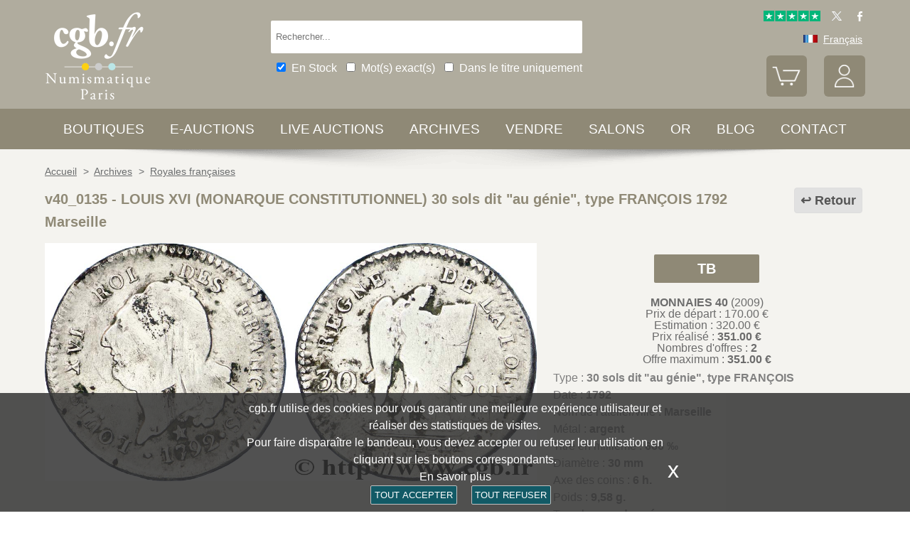

--- FILE ---
content_type: application/javascript
request_url: https://static3.cgb.fr/biblio/fiche-min.js?version=20260124
body_size: 6413
content:
function retour_moteur(){$("#fRechercheGlobale").focus();setTimeout(function(){var n="#"+$("#f_identifiant").val();$("html,body").animate({scrollTop:$(n).offset().top},"speed")},300)}function change_image(n){var t=$(n).data("link"),i=$("#imagea").data("src");$("#imagea").data("src",t);$("#imager").data("src",i);$("#image_grande").attr("src",t)}function panier_ajoute(){var n=$("#f_identifiant").val(),t=$("#f_quantite").val(),i=$("#f_mode").val();$.ajax({type:"POST",url:"/ajax/js_panier.php",data:"identifiant="+n+"&quantite="+t+"&mode="+i,success:function(r){if($("#compteur_panier").html(r),i=="modif")window.location="panier.html";else{returnvalue=!1;var u=$("#f_cleprix").val();$.fancybox.open([{type:"ajax",src:"./ajoutPanier.php?identifiant="+n+"&qty="+t+"&idp="+u,opts:{afterLoad:function(){$(".boxbouton").click(function(){boutonClick(this)})},afterClose:function(){switch(returnvalue){case"panier":parent.location="panier.html";break;default:$("body").css("opacity","0.3");location.reload()}}}}])}}})}function verif_saisie_enchere(n){var t=$("#auctionValue").val(),i;return t=t.replace(",","."),i=Math.floor(t),t!=i?(alert(n),$("#auctionValue").val(""),!1):void 0}function demande_authentification(n){$.ajax({url:"js_demande_authentification.php",type:"GET",dataType:"html",success:function(){$("#message_authentification2").html(n);$("#demande_authentification").slideUp()}})}function refuserToucheEntree(n){!n&&window.event&&(n=window.event);n.keyCode==13&&(n.returnValue=!1,n.cancelBubble=!0);n.which==13&&(n.preventDefault(),n.stopPropagation())}$(document).ready(function(){$("#ajout_panier").on("click",function(){panier_ajoute()});$("#zonethumbs img").click(function(){change_image(this)});$("#outils a").click(function(){return window.print(),!1});$("#retourMoteur").click(function(){retour_moteur()});$(document).keydown(function(n){if($("#LiveHelpCloseButton").css("display")!="block"){if($("#confirmOverlay").length>0)return n.keyCode==13?($("#jconfirmauction").val("Oui"),$("#formeauction").submit(),$.confirm.hide(),!0):void 0;if($("#auctionValue").is(":focus")!=!0){var t="";switch(n.keyCode){case 36:t=$(document).find("#lien_debut").attr("href");break;case 35:t=$(document).find("#lien_fin").attr("href");break;case 37:t=$(document).find("#lien_precedent").attr("href");break;case 39:t=$(document).find("#lien_suivant").attr("href")}if(t)return window.location=t,!1}}})});
/*!
 * The Final Countdown for jQuery v2.2.0 (http://hilios.github.io/jQuery.countdown/)
 * Copyright (c) 2016 Edson Hilios
 * 
 * Permission is hereby granted, free of charge, to any person obtaining a copy of
 * this software and associated documentation files (the "Software"), to deal in
 * the Software without restriction, including without limitation the rights to
 * use, copy, modify, merge, publish, distribute, sublicense, and/or sell copies of
 * the Software, and to permit persons to whom the Software is furnished to do so,
 * subject to the following conditions:
 * 
 * The above copyright notice and this permission notice shall be included in all
 * copies or substantial portions of the Software.
 * 
 * THE SOFTWARE IS PROVIDED "AS IS", WITHOUT WARRANTY OF ANY KIND, EXPRESS OR
 * IMPLIED, INCLUDING BUT NOT LIMITED TO THE WARRANTIES OF MERCHANTABILITY, FITNESS
 * FOR A PARTICULAR PURPOSE AND NONINFRINGEMENT. IN NO EVENT SHALL THE AUTHORS OR
 * COPYRIGHT HOLDERS BE LIABLE FOR ANY CLAIM, DAMAGES OR OTHER LIABILITY, WHETHER
 * IN AN ACTION OF CONTRACT, TORT OR OTHERWISE, ARISING FROM, OUT OF OR IN
 * CONNECTION WITH THE SOFTWARE OR THE USE OR OTHER DEALINGS IN THE SOFTWARE.
 */
(function(n){"use strict";typeof define=="function"&&define.amd?define(["jquery"],n):n(jQuery)})(function(n){"use strict";function u(n){if(n instanceof Date)return n;if(String(n).match(t))return String(n).match(/^[0-9]*$/)&&(n=Number(n)),String(n).match(/\-/)&&(n=String(n).replace(/\-/g,"/")),new Date(n);throw new Error("Couldn't cast `"+n+"` to a date object.");}function s(n){var t=n.toString().replace(/([.?*+^$[\]\\(){}|-])/g,"\\$1");return new RegExp(t)}function h(n){return function(t){var e=t.match(/%(-|!)?[A-Z]{1}(:[^;]+;)?/gi),u,o;if(e)for(u=0,o=e.length;u<o;++u){var r=e[u].match(/%(-|!)?([a-zA-Z]{1})(:[^;]+;)?/),l=s(r[0]),h=r[1]||"",a=r[3]||"",i=null;r=r[2];f.hasOwnProperty(r)&&(i=f[r],i=Number(n[i]));i!==null&&(h==="!"&&(i=c(a,i)),h===""&&i<10&&(i="0"+i.toString()),t=t.replace(l,i.toString()))}return t.replace(/%%/,"%")}}function c(n,t){var i="s",r="";return n&&(n=n.replace(/(:|;|\s)/gi,"").split(/\,/),n.length===1?i=n[0]:(r=n[0],i=n[1])),Math.abs(t)>1?i:r}function e(){var t=null;return n.ajax({url:"/biblio/serverDate.php",async:!1,dataType:"text",success:function(n){t=n},error:function(){t=!1}}),t}var i=[],t=[],o={precision:1e3,elapse:!1,defer:!1},f,r;t.push(/^[0-9]*$/.source);t.push(/([0-9]{1,2}\/){2}[0-9]{4}( [0-9]{1,2}(:[0-9]{2}){2})?/.source);t.push(/[0-9]{4}([\/\-][0-9]{1,2}){2}( [0-9]{1,2}(:[0-9]{2}){2})?/.source);t=new RegExp(t.join("|"));f={Y:"years",m:"months",n:"daysToMonth",d:"daysToWeek",w:"weeks",W:"weeksToMonth",H:"hours",M:"minutes",S:"seconds",D:"totalDays",I:"totalHours",N:"totalMinutes",T:"totalSeconds"};r=function(t,r,u){if(this.el=t,this.$el=n(t),this.interval=null,this.offset={},this.options=n.extend({},o),this.firstTick=!0,this.instanceNumber=i.length,i.push(this),this.$el.data("countdown-instance",this.instanceNumber),u)if(typeof u=="function"){this.$el.on("update.countdown",u);this.$el.on("stoped.countdown",u);this.$el.on("finish.countdown",u)}else this.options=n.extend({},o,u);this.setFinalDate(r);this.options.defer===!1&&this.start()};n.extend(r.prototype,{start:function(){this.interval!==null&&clearInterval(this.interval);var n=this;this.setServerDate(e());this.setRefDate(this.serverDate);this.update();this.interval!==null&&clearInterval(this.interval);this.interval=setInterval(function(){n.update.call(n)},this.options.precision)},stop:function(){clearInterval(this.interval);this.interval=null;this.dispatchEvent("stoped")},toggle:function(){this.interval?this.stop():this.start()},pause:function(){this.stop()},resume:function(){this.start()},remove:function(){this.stop.call(this);i[this.instanceNumber]=null;delete this.$el.data().countdownInstance},setFinalDate:function(n){if(n=="pause"||n=="resume")return n;this.finalDate=u(n)},setServerDate:function(n){this.serverDate=u(n)},setRefDate:function(n){this.refDate=n?u(n):new Date(this.refDate.getTime()+this.options.precision)},update:function(){if(this.$el.closest("html").length===0){this.remove();return}this.setRefDate();var n;if(typeof this.finalDate!="undefined"&&typeof this.refDate!="undefined"){if(n=this.finalDate.getTime()-this.refDate.getTime(),n=Math.ceil(n/1e3),n=!this.options.elapse&&n<0?0:Math.abs(n),this.totalSecsLeft===n||this.firstTick){this.firstTick=!1;return}this.totalSecsLeft=n}else{this.dispatchEvent("update");return}this.elapsed=this.refDate>=this.finalDate;this.offset={seconds:this.totalSecsLeft%60,minutes:Math.floor(this.totalSecsLeft/60)%60,hours:Math.floor(this.totalSecsLeft/3600)%24,days:Math.floor(this.totalSecsLeft/86400)%7,daysToWeek:Math.floor(this.totalSecsLeft/86400)%7,daysToMonth:Math.floor(this.totalSecsLeft/86400%30.4368),weeks:Math.floor(this.totalSecsLeft/604800),weeksToMonth:Math.floor(this.totalSecsLeft/604800)%4,months:Math.floor(this.totalSecsLeft/86400/30.4368),years:Math.abs(this.finalDate.getFullYear()-this.refDate.getFullYear()),totalDays:Math.floor(this.totalSecsLeft/86400),totalHours:Math.floor(this.totalSecsLeft/3600),totalMinutes:Math.floor(this.totalSecsLeft/60),totalSeconds:this.totalSecsLeft};this.totalSecsLeft<0?(this.stop(),this.start()):this.totalSecsLeft===0?(this.setServerDate(e()),this.setRefDate(this.serverDate),this.options.elapse||this.totalSecsLeft!==0?this.dispatchEvent("update"):(this.stop(),this.dispatchEvent("finish"))):this.dispatchEvent("update")},specialCGB:function(){this.setServerDate(e());this.setRefDate(this.serverDate)},dispatchEvent:function(t){var i=n.Event(t+".countdown");i.finalDate=this.finalDate;i.elapsed=this.elapsed;i.offset=n.extend({},this.offset);i.strftime=h(this.offset);this.$el.trigger(i)}});n.fn.countdown=function(){var t=Array.prototype.slice.call(arguments,0);return this.each(function(){var e=n(this).data("countdown-instance"),u,f;e!==undefined?(u=i[e],f=t[0],r.prototype.hasOwnProperty(f)?u[f].apply(u,t.slice(1)):String(f).match(/^[$A-Z_][0-9A-Z_$]*$/i)===null?(u.setFinalDate.call(u,f),u.start()):n.error("Method %s does not exist on jQuery.countdown".replace(/\%s/gi,f))):new r(this,t[0],t[1])})}});$(document).ready(function(){var n,t;if(($("#classic").length==1||$("#live").length==1||$("#livewait").length==1)&&$("#thisistheend").length==1){n=$("#thisistheend").text();$("#clock-ticker").countdown(n,function(n){var t=$(this).html(n.strftime('<div class="block"><span class="flip-top jour" id="numdays">%D<\/span><footer class="label jour">jours<\/footer><\/div><div class="block"><span class="flip-top jour" id="numhours">%H<\/span><footer class="label jour">hr<\/footer><\/div><div class="block"><span class="flip-top jour" id="nummins">%M<\/span><footer class="label jour">min<\/footer><\/div><div class="block"><span class="flip-top jour" id="numsecs">%S<\/span><footer class="label jour">sec<\/footer><\/div>'))}).on("update.countdown",function(){var n;if($("#classic").length==1){var t=parseInt($("#nummins").html()),i=parseInt($("#numsecs").html()),r=parseInt($("#numhours").html()),u=parseInt($("#numdays").html());u==0&&r==0&&t<=5&&i%30==0?(n=$("#thisistheend").text(),$("#clock-ticker").countdown(n)):t%5==0&&i%30==0&&(n=$("#thisistheend").text(),$("#clock-ticker").countdown(n))}}).on("finish.countdown",function(){if($("#classic").length==1)location.reload();else if($("#live").length==1||$("#livewait").length==1||$("#livestop").length==1)if($(this).remove(),$("#bloc_top").length!=1||$("#waitingfor")){if($("#doauction").length!=0){$("#ajoutcompteur").append('<div id="liveCountdown" class="is-countdown"><\/div>');var n=$("#thisisthestop").text();$("#liveCountdown").countdown(n,function(n){var t=$(this).html(n.strftime('<span class="countdown-row countdown-show2"><span class="countdown-section"><span class="countdown-amount">%S<\/span><span class="countdown-period">sec.<\/span><\/span><\/span>'))});$("#doauction").removeClass("inactive");$(":button").attr("disabled",!1);$("#auctionValue").attr("disabled",!1)}}else $("#bloc_top").append('<div id="waitingfor">Vente en cours<\/div>');else location.reload()})}if($("#liveCountdown").length==1){$("#liveCountDown").addClass("is-countdown");t=$("#thisisthestop").text();$("#liveCountdown").countdown(t,function(n){var t=$(this).html(n.strftime('<span class="countdown-row countdown-show2"><span class="countdown-section"><span class="countdown-amount">%S<\/span><span class="countdown-period">sec.<\/span><\/span><\/span>'))}).on("finish.countdown",function(){});$("#doauction").removeClass("inactive");$(":button").attr("disabled",!1);$("#auctionValue").attr("disabled",!1)}}),function(n){n.confirm=function(t){var i,r,u,f;if(n("#confirmOverlay").length)return!1;i="";n.each(t.buttons,function(n,t){i+='<a href="#" class="button '+t["class"]+'">'+t.text+"<span><\/span><\/a>";t.action||(t.action=function(){})});r=['<div id="confirmOverlay">','<div id="confirmBox">',"<h1>",t.title,"<\/h1>","<p>",t.message,"<\/p>",'<div id="confirmButtons">',i,"<\/div><\/div><\/div>"].join("");n(r).hide().appendTo("body").fadeIn();u=n("#confirmBox .button");f=0;n.each(t.buttons,function(t,i){u.eq(f++).click(function(){return i.action(),n.confirm.hide(),!1})})};n.confirm.hide=function(){n("#confirmOverlay").fadeOut(function(){n(this).remove()})}}(jQuery);var myInterval,interval_delay_long=6e4,interval_delay_live=5e3,interval_delay_start=500,interval_delay=interval_delay_start,is_interval_running=!1;$(document).ready(function(){var r;langue();switch($langue){case"fr":var t="Offre minimum",e="Voulez vous vraiment miser?",o="Si vous validez, votre offre sera effective et non modifiable.",s="Miser",h="Oui",c="Non",u="Vous devez saisir des valeurs entières.",l="Votre demande de validation de compte est en cours de traitement.";break;case"en":var t="Minimum bid required",e="Do you really want to bid?",o="If you confirm, your offer will be effective and not editable.",s="Bid",h="Yes",c="No",u="You must enter integer values.",l="Your request account validation is being processed.";break;case"de":var t="Minimales erforderliches Gebot",e="Wollen Sie wirklich zu wetten?",o="Wenn Sie bestätigen, wird Ihr Angebot wirksam sein und nicht editierbar.",s="Bieten",h="Ja",c="Nicht",u="Sie müssen Integer-Werte.",l="Ihre Anfrage Kontogültigkeitsprüfung wird bearbeitet.";break;case"es":var t="Oferta mínima requerida",e="¿De verdad quieres apostar?",o="Si confirma, su oferta será efectivo y no se puede editar.",s="Pujar",h="Sí",c="No",u="Debe introducir valores enteros.",l="Se está procesando confirmación de cuenta petición.";break;case"it":var t="La minima offerta richiese",e="Vuoi davvero scommettere?",o="Se si conferma, la tua offerta sarà efficace e non modificabile.",s="Puntare",h="Sì",c="Non",u="È necessario inserire valori interi.",l="Il tuo account convalida della richiesta è in fase di elaborazione.";break;case"cn":var t="起码出价要求",e="您真想报价吗？",o="您认可的话，您出价会生效，不可修改。",s="报价",h="愿意",c="不",u="请用全数值",l="您的客户会即将被认可";break;case"ru":var t="Минимальная необходимая ставка",e="Вы уверены что хотите сделать ставку?",o="После подтверждения, ваша заявка будет действительной и не подлежит изменению",s="Сделать ставку",h="Да",c="Нет",u="Вы должны ввести целое значение",l=" Ваш запрос о проверке достоверности учетной записи в процессе обработки."}$("a#followme").click(function(n){n.preventDefault();var t=$("#followme").attr("href").split("?");$.ajax({type:"GET",url:"addFavorites.php",dataType:"json",data:t[1],success:function(n){$("#followme").text(n.html)},error:function(n){$("#followme").html("ajax error: "+n.responseText)}})});$("a#iframe").fancybox();var f=null,i=null,n=!1;($("#classic").length==1||$("#live").length==1||$("#livewait").length==1)&&(i=$.ajax({type:"GET",data:"item="+$("#item").text(),dataType:"html",url:"reload.php",success:function(n){n!=""?$("#infoauction").html(n):location.reload()},error:function(n){$("#infoauction").html("ajax error: "+n.responseText)},complete:function(){i=null;reload=null}}));r=function(){var n,t;if(f&&f.abort(),i&&i.abort(),((interval_delay=interval_delay_start)||interval_delay>interval_delay_live)&&($("#numdays").length>0?(n=parseInt($("#numdays").html()),t=parseInt($("#numhours").html()),n<1&&t<1?(clearInterval(myInterval),interval_delay=interval_delay_live,myInterval=setInterval(r,interval_delay)):(interval_delay=interval_delay_start)&&(clearInterval(myInterval),interval_delay=interval_delay_long,myInterval=setInterval(r,interval_delay))):(clearInterval(myInterval),interval_delay=interval_delay_live,myInterval=setInterval(r,interval_delay))),$("#classic").length==1||$("#live").length==1||$("#livewait").length==1){$("#chargement_eauction").show();var u=$("#item").text(),e=$("#catl").text();is_interval_running=!0;f=$.ajax({type:"GET",data:"item="+u+"&state=",dataType:"json",url:"reload_field.php",success:function(n){$(".info2").html(n.html);(n.state=="launch"||n.state=="stop")&&$("#doauction").html("");n.state=="launch"&&window.open("liveAuction.php?catalogue="+e+"&first=1","_self","fullscreen=yes, scrollbars=yes",!1)},error:function(n,t,i){n.status==0&&i=="abort"||$("#retour").html("ajax error: (reload_field):"+n.status+" -- "+i)},complete:function(){f=null}});i=$.ajax({type:"GET",data:"item="+u,dataType:"html",url:"reload.php",success:function(n){n==""?location.reload():n=="reload"?(clearInterval(myInterval),$("#chargement_eauction").remove(),$("#live").replaceWith("<div id=\"livestop\"><span class='watchlive'>BID LIVE<\/span><\/div>"),$("#waitingfor")?$("#waitingfor").html('<span class="watchlive">Suivre la vente<\/span>'):$("#bloc_top").append('<div id="waitingfor"><span class="watchlive">Suivre la vente<\/span><\/div>')):$("#infoauction").html(n)},error:function(n,t,i){n.status==0&&i=="abort"||$("#retour").html("ajax error: (reload):"+n.status+" -- "+i)},complete:function(){i=null}})}};myInterval=setInterval(r,interval_delay);$(".wtd.auction").click(function(i){if(!n){if(n=!0,i.preventDefault(),verif_saisie_enchere(u)==!1){n=!1;return}var f=$(this).parent().attr("id"),l=parseInt($("#auctionValue").val(),10),a=$("h1").html(),r=parseInt($("#minauctionValue").val(),10);if(l<r){alert(t+" : "+r+" € ");$("#auctionValue").val("");n=!1;return}if($("#auctionValue").val()==""){alert(t+" : "+r+" € ");$("#auctionValue").val("");n=!1;return}if(f=="formeauctionCGB"&&$("#cxwithoutstep").prop("checked")==!0&&$("#specialcgb").val()==""){alert("Vous devez renseigner la passphrase");n=!1;return}$.confirm({title:e,message:a+"<br />"+o+"<br /> "+s+" "+l+" € ?",buttons:{oui:{"class":"blue",text:h,action:function(){$("#jconfirmauction").val("Oui");$("#"+f).submit()}},non:{"class":"gray",text:c,action:function(){return n=!1,!1}}}})}});$("#auctionValue").keyup(function(i){if(i.keyCode==13){if(n)return;if(n=!0,i.preventDefault(),verif_saisie_enchere(u)==!1){n=!1;return}var f=$(this).parent().attr("id"),l=parseInt($("#auctionValue").val(),10),a=$("h1").html(),r=parseInt($("#minauctionValue").val(),10);if(l<r){alert(t+" : "+r+" € ");$("#auctionValue").val("");n=!1;return}if($("#auctionValue").val()==""){alert(t+" : "+r+" € ");$("#auctionValue").val("");n=!1;return}if(f=="formeauctionCGB"&&$("#cxwithoutstep").prop("checked")==!0&&$("#specialcgb").val()==""){alert("Vous devez renseigner la passphrase");n=!1;return}$.confirm({title:e,message:a+"<br />"+o+"<br /> "+s+" "+l+" € ?",buttons:{oui:{"class":"blue",text:h,action:function(){$("#jconfirmauction").val("Oui");$("#"+f).submit()}},non:{"class":"gray",text:c,action:function(){return n=!1,!1}}}})}});$("#formeauction").submit(function(){var t=$(this).serialize();return $.ajax({type:"POST",url:"checkAuction.php",dataType:"json",data:t,success:function(n){n.type=="error"?($("#retour").addClass("updated"),$("#retour").html(n.html)):($("#center").slideUp(),location.reload())},error:function(n){$("#retour").addClass("updated");$("#retour").html("ajax error (submit): "+n.responseText)},complete:function(){n=!1}}),!1});$("#formeauctionCGB").submit(function(){var t=$(this).serialize();return $.ajax({type:"POST",url:"checkCGBAuction.php",dataType:"json",data:t,success:function(n){n.type=="error"?($("#retour").addClass("updated"),$("#retour").html(n.html)):($("#center").slideUp(),location.reload())},error:function(n){$("#retour").addClass("updated");$("#retour").html("ajax error (submit): "+n.responseText)},complete:function(){n=!1}}),!1});$("#demande_authentification").click(function(){demande_authentification(l)});$("#auctionValue").focus();$("#auctionValue").keyup(function(){verif_saisie_enchere(u)});$("body").on("click",".popupLive",function(n){n.preventDefault();var t=$(this).attr("href");window.open(t,"_self","fullscreen=yes, scrollbars=yes",!1)});$(".wtdconsult.auction").click(function(i){if(!n){if(n=!0,i.preventDefault(),verif_saisie_enchere(u)==!1){n=!1;return}var a=$(this).closest("#doauctionconsult"),f=parseInt($("#auctionValue").val(),10),l=$("h1").html(),r=parseInt($("#consultminauctionValue").val(),10);if(f<r){alert(t+" : "+r+" € ");$("#auctionValue").val("");n=!1;return}if($("#auctionValue").val()==""){alert(t+" : "+r+" € ");$("#auctionValue").val("");n=!1;return}$.confirm({title:e,message:l+"<br />"+o+"<br /> "+s+" "+f+" € ?",buttons:{oui:{"class":"blue",text:h,action:function(){$("#jconfirmconsultauction").val("Oui");$("#formconsulteauction").submit()}},non:{"class":"gray",text:c,action:function(){return n=!1,!1}}}})}});$("#formconsulteauction").submit(function(){var t=$(this).serialize();return $.ajax({type:"POST",url:"checkStopAuction.php",dataType:"json",data:t,success:function(){location.reload()},error:function(n,t,i){$("#retour").addClass("updated");$("#retour").html("ajax error: "+n.status+" -- "+i)},complete:function(){n=!1}}),!1})})